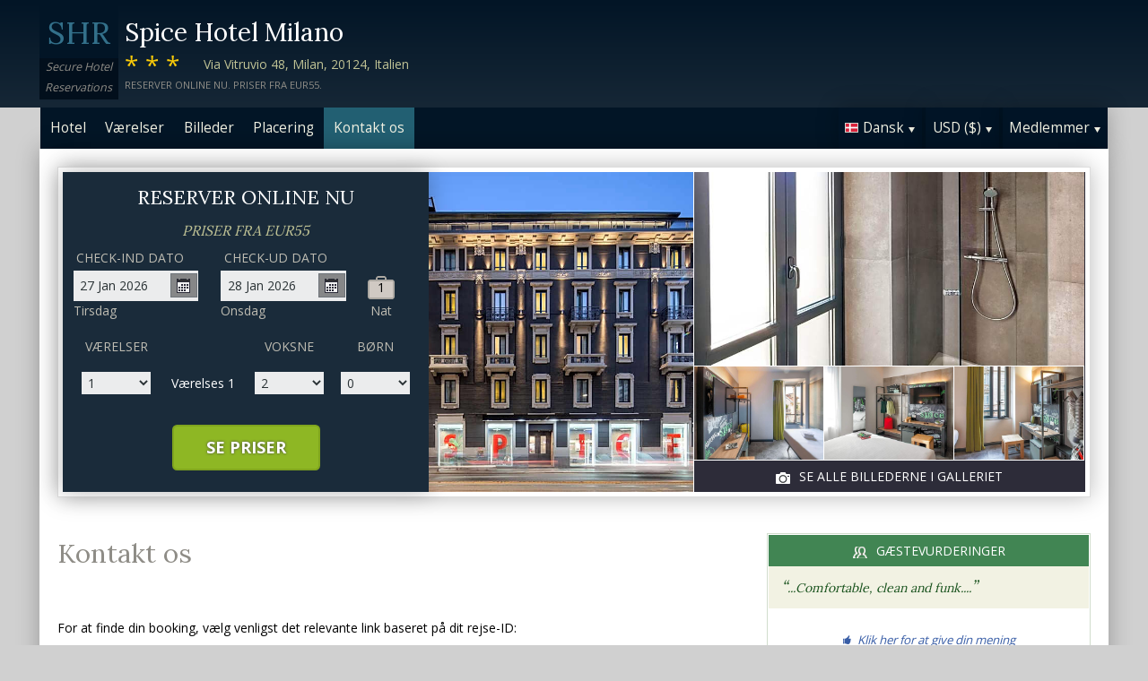

--- FILE ---
content_type: text/html;charset=UTF-8
request_url: http://www.spicehotel-milano.com/contact_da.htm
body_size: 15937
content:
<!DOCTYPE html>
<html lang="da">
    <head>
        <meta charset="UTF-8">
        <meta name="viewport" content="width=device-width, initial-scale=1, maximum-scale=1, maximum-scale=1">
        <meta name="description" content="For hjælp med din reservation på Spice Hotel Milano du er altid velkommen til at kontakte os via en af nedenstående muligheder. Book sikkert på dette websted.">
        
        <meta property="og:url" content="http://www.spicehotel-milano.com/contact_da.htm">
<meta property="og:type" content="website">
<meta property="og:title" content="Spice Hotel Milano, Italien. Priser fra EUR55">
<meta property="og:image" content="https://images.travel-cdn.com/image/upload/s--GsoLxbnl--/c_limit,e_improve,fl_lossy.immutable_cache,h_940,q_auto:good,w_940/v1755798413/b71ebf984ecc842c4cc21e238f74ca5efddc93d8?_a=BACAEuEv&atc=bc5da95f">
<meta property="og:description" content="Spice Hotel Milano er et 3-stjernede hotel bekvemt placeret i Milan. Roomservice kan arrangeres for g&aelig;ster, som overnatter p&aring; hotellet. Vores hj&aelig;lpsomme, d&oslash;gn&aring;bne reception st&aring;r klar til at hj&aelig;lpe dig med alle sp&oslash;rgsm&aring;l. Book sikkert på dette websted.">
        <link rel="alternate" hreflang="en" href="http://www.spicehotel-milano.com/contact.htm">
<link rel="alternate" hreflang="fr" href="http://www.spicehotel-milano.com/contact_fr.htm">
<link rel="alternate" hreflang="de" href="http://www.spicehotel-milano.com/contact_de.htm">
<link rel="alternate" hreflang="es" href="http://www.spicehotel-milano.com/contact_es.htm">
<link rel="alternate" hreflang="nl" href="http://www.spicehotel-milano.com/contact_nl.htm">
<link rel="alternate" hreflang="it" href="http://www.spicehotel-milano.com/contact_it.htm">
<link rel="alternate" hreflang="ru" href="http://www.spicehotel-milano.com/contact_ru.htm">
<link rel="alternate" hreflang="pt" href="http://www.spicehotel-milano.com/contact_pt.htm">
<link rel="alternate" hreflang="no" href="http://www.spicehotel-milano.com/contact_no.htm">
<link rel="alternate" hreflang="sv" href="http://www.spicehotel-milano.com/contact_sv.htm">
<link rel="alternate" hreflang="fi" href="http://www.spicehotel-milano.com/contact_fi.htm">
<link rel="alternate" hreflang="da" href="http://www.spicehotel-milano.com/contact_da.htm">
<link rel="alternate" hreflang="zh" href="http://www.spicehotel-milano.com/contact_zh.htm">
<link rel="alternate" hreflang="ja" href="http://www.spicehotel-milano.com/contact_ja.htm">
<link rel="alternate" hreflang="cs" href="http://www.spicehotel-milano.com/contact_cs.htm">

        <link rel="canonical" href="http://www.spicehotel-milano.com/contact_da.htm">
        <title>Spice Hotel Milano, Italien. Kontakt os</title>

        <meta name="theme-color" content="#ffffff">

        <link rel="apple-touch-icon" sizes="180x180" href="/apple-touch-icon.png">
        <link rel="icon" type="image/png" sizes="32x32" href="/favicon-32x32.png">
        <link rel="icon" type="image/png" sizes="16x16" href="/favicon-16x16.png">

        <!-- Google Tag Manager -->
        <script>
        var dataLayer = [];
        </script>
        <script>(function(w,d,s,l,i){w[l]=w[l]||[];w[l].push({'gtm.start':
            new Date().getTime(),event:'gtm.js'});var f=d.getElementsByTagName(s)[0],
            j=d.createElement(s),dl=l!='dataLayer'?'&l='+l:'';j.async=true;j.src=
                'https://www.googletagmanager.com/gtm.js?id='+i+dl;f.parentNode.insertBefore(j,f);
        })(window,document,'script','dataLayer','GTM-M7XFLMR');</script>
        <!-- End Google Tag Manager -->

        <script src="https://code.iconify.design/iconify-icon/1.0.2/iconify-icon.min.js"></script>

        <link href='https://fonts.googleapis.com/css?family=Open+Sans:400,700&amp;subset=latin,cyrillic' rel='stylesheet' type='text/css'>
        <link href='https://fonts.googleapis.com/css?family=Lora:400,700&mp;subset=latin,cyrillic' rel='stylesheet' type='text/css'>

        <link href="/assets/css/fontawesome/css/fontawesome.min.css" rel="stylesheet">
        <link href="/assets/css/fontawesome/css/solid.min.css" rel="stylesheet">
        <link href="/assets/css/fontawesome/css/brands.min.css" rel="stylesheet">

        <link rel="stylesheet" href="https://cdnjs.cloudflare.com/ajax/libs/font-awesome/6.0.0/css/all.min.css">
        <link rel="stylesheet" href="https://www.h-rez.com/xml/config/boxicons/css/boxicons.min.css">
        <link rel="stylesheet" href="https://cdn-uicons.flaticon.com/uicons-solid-rounded/css/uicons-solid-rounded.css">
        <link rel='stylesheet' href='https://cdn-uicons.flaticon.com/2.6.0/uicons-regular-rounded/css/uicons-regular-rounded.css'>

        <link rel="stylesheet" type="text/css" href="/assets/css/royalslider/royalslider.css">
<link rel="stylesheet" type="text/css" href="/assets/css/royalslider/default/rs-default.css">
<link rel="stylesheet" type="text/css" href="/assets/css/custom-theme/jquery-ui-1.10.4.custom.min.css">
<link rel="stylesheet" type="text/css" href="/assets/css/core-1769184638631.css">


        
    </head>
    <body>
        
        

        <!-- Google Tag Manager (noscript) -->
        <noscript><iframe src="https://www.googletagmanager.com/ns.html?id=GTM-M7XFLMR"
            height="0" width="0" style="display:none;visibility:hidden"></iframe></noscript>
        <!-- End Google Tag Manager (noscript) -->

        <header>
            <div class="inner">
                <div class="logo">
                    <div class="line-1">SHR</div>
<div class="line-2">Secure Hotel</div>
<div class="line-3">Reservations</div>
                </div>

                <div class="name-rating-container">
                    <h1 class="hotel-name">Spice Hotel Milano</h1>
                    <span class="ratings">***</span> <div class="address-container"><span class="address">Via Vitruvio 48, Milan, 20124, Italien</span></div>
                    <div class="strap">Reserver online nu. Priser fra EUR55.</div>
                </div>
            </div>
        </header>

        <nav>
    <div class="inner">
        <ul>
            <li class="index tab-inactive"><a href="/index_da.htm">Hotel</a></li><li class="rooms tab-inactive"><a href="/rooms_da.htm">Værelser</a></li><li class="album view-photo-album"><span class="view-photo-album">Billeder</span></li><li class="location tab-inactive"><a href="/location_da.htm">Placering</a></li><li class="contact tab-active"><a class="nav-contact-us contact_us" href="/contact_da.htm">Kontakt os</a></li>
        </ul>

        <div class="menu-container">
            <ul class="menu locale">
	<li class="active"><span class="flag flag-da" data-language="da"></span><span class="language">Dansk</span><span class="arrow down"></span></li>
	<ul class="options">
		<li data-locale="en_US" data-language="English"><span class="flag flag-en"></span><span class="language">English</span></li>
		<li data-locale="fr_FR" data-language="Français"><span class="flag flag-fr"></span><span class="language">Français</span></li>
		<li data-locale="de_DE" data-language="Deutsch"><span class="flag flag-de"></span><span class="language">Deutsch</span></li>
		<li data-locale="es_ES" data-language="Español"><span class="flag flag-es"></span><span class="language">Español</span></li>
		<li data-locale="it_IT" data-language="Italiano"><span class="flag flag-it"></span><span class="language">Italiano</span></li>
		<li data-locale="nl_NL" data-language="Nederlands"><span class="flag flag-nl"></span><span class="language">Nederlands</span></li>
		<li data-locale="ru_RU" data-language="Pyccкий"><span class="flag flag-ru"></span><span class="language">Pyccкий</span></li>
    <li data-locale="cs_CS" data-language="Čeština"><span class="flag flag-cs"></span><span class="language">Čeština</span></li>
		<li data-locale="sv_SE" data-language="Svenska"><span class="flag flag-sv"></span><span class="language">Svenska</span></li>
		<li data-locale="pt_BR" data-language="Português"><span class="flag flag-pt"></span><span class="language">Português</span></li>
		<li data-locale="no_NO" data-language="Norsk"><span class="flag flag-no"></span><span class="language">Norsk</span></li>
		<li data-locale="fi_FI" data-language="Suomi"><span class="flag flag-fi"></span><span class="language">Suomi</span></li>
		<li data-locale="da_DK" data-language="Dansk"><span class="flag flag-da"></span><span class="language">Dansk</span></li>
    <li data-locale="zh_CN" data-language="简体中文"><span class="flag flag-zh"></span><span class="language">简体中文</span></li>
    <li data-locale="ja_JP" data-language="日本語"><span class="flag flag-ja"></span><span class="language">日本語</span></li>
	</ul>
</ul>
            <ul class="menu currency">
	<li class="active"><span class="code">USD</span> <span class="symbol">($)</span><span class="arrow down"></span></li>
  <ul class="options">
    <li data-currency="USD" data-symbol="$">USD <span>($)</span></li><li data-currency="EUR" data-symbol="€">EUR <span>(€)</span></li><li data-currency="GBP" data-symbol="£">GBP <span>(£)</span></li><li data-currency="AED" data-symbol="د.إ">AED <span>(د.إ)</span></li><li data-currency="ARS" data-symbol="$">ARS <span>($)</span></li><li data-currency="AUD" data-symbol="$">AUD <span>($)</span></li><li data-currency="BRL" data-symbol="R$">BRL <span>(R$)</span></li><li data-currency="CAD" data-symbol="$">CAD <span>($)</span></li><li data-currency="CHF" data-symbol="CHF">CHF <span>(CHF)</span></li><li data-currency="CNY" data-symbol="¥">CNY <span>(¥)</span></li><li data-currency="DKK" data-symbol="kr">DKK <span>(kr)</span></li><li data-currency="HKD" data-symbol="HK$">HKD <span>(HK$)</span></li><li data-currency="ILS" data-symbol="₪">ILS <span>(₪)</span></li><li data-currency="INR" data-symbol="₹">INR <span>(₹)</span></li><li data-currency="JPY" data-symbol="¥">JPY <span>(¥)</span></li><li data-currency="KRW" data-symbol="₩">KRW <span>(₩)</span></li><li data-currency="MXN" data-symbol="Mex$">MXN <span>(Mex$)</span></li><li data-currency="NOK" data-symbol="kr">NOK <span>(kr)</span></li><li data-currency="NZD" data-symbol="NZ$">NZD <span>(NZ$)</span></li><li data-currency="RUB" data-symbol="руб ">RUB <span>(руб )</span></li><li data-currency="SEK" data-symbol="kr">SEK <span>(kr)</span></li><li data-currency="SGD" data-symbol="$">SGD <span>($)</span></li>
	</ul>
</ul>
            <ul class="menu members">
                <li class="active"><span class="text">Medlemmer</span><span class="arrow down"></span></a></li>
                <ul class="options">
                    <li class="action" data-source="nav_members_login" data-action="login">Log på</li>
                </ul>
            </ul>
        </div>
    </div>
</nav>

        <main>
            <script type="text/javascript">
var com = com || {};
com.shr = com.shr || {};

com.shr.settings = {"language":"da","locale":"da_DK","hotel_id":"8018804","gar_hotel_id":"06f90667-2de7-5266-8423-8136a2b52226","hotel_name":"Spice Hotel Milano","search_params":{"check_in":"20260127","check_out":"20260128","room_group":[{"adults":"2","children":false}]},"i18n":{"i18n_NIGHTS":"n\u00e6tter","i18n_NIGHT":"nat","i18n_ADULTS":"Voksne","i18n_CHILDREN":"B\u00f8rn","i18n_MONDAY":"Mandag","i18n_TUESDAY":"Tirsdag","i18n_WEDNESDAY":"Onsdag","i18n_THURSDAY":"Torsdag","i18n_FRIDAY":"Fredag","i18n_SATURDAY":"L\u00f8rdag","i18n_SUNDAY":"S\u00f8ndag","i18n_PLEASE_PROVIDE_AGES":"Angiv alder for hvert barn i hvert v\u00e6relse. Det er b\u00f8rnenes alder p\u00e5 rejsetidpunktet, der er g\u00e6ldende.","i18n_PLEASE_WAIT":"Venligst vent...","i18n_PLEASE_PROVIDE_CHECK_IN_DATE":"Angiv en indtjekningsdato","i18n_PLEASE_PROVIDE_NAME":"== Please provide your name==","i18n_PLEASE_PROVIDE_PHONE":"Indtast et gyldigt telefonnummer","i18n_PLEASE_PROVIDE_YOUR_EMAIL":"Indtast din e-mailadresse","i18n_PLEASE_PROVIDE_YOUR_COUNTRY":"V\u00e6lg dit land","i18n_THANK_YOU_SHORT":"Tusind tak for din feedback!","i18n_YOUR_MESSAGE_HAS":"Din besked er blevet sendt","i18n_MEMBERS":"Medlemmer","i18n_FIRST_NAME":"Fornavn","i18n_LAST_NAME":"Efternavn","i18n_LOGIN":"Log p\u00e5","i18n_LOGOUT":"Log ud","i18n_REGISTER":"Registrer dig","i18n_EMAIL_ADDRESS":"E-mail-adresse","i18n_PASSWORD":"Adgangskode","i18n_TO_CONTINUE_PLEASE_CHECK":"For at forts\u00e6tte, bedes du kontrollere f\u00f8lgende","i18n_DATA_MISSING":"Data mangler","i18n_PLEASE_FILL":"Udfyld venligst formularen","i18n_ALREADY_REGISTERED":"Allerede registreret","i18n_PLEASE_CHECK_DETAILS":"Tjek venligst dine oplysninger. Glemt dit kodeord?","i18n_RESET_PASSWORD":"Nulstille adgangskode","i18n_YOUR_PASSWORD_HAS_BEEN_RESET":"Dit kodeord er nulstillet","i18n_PLEASE_VERIFY_YOUR_ACCOUNT":"Bekr\u00e6ft venligst din konto ved at klikke p\u00e5 linket i din bekr\u00e6ftelses-email","i18n_LOST_PASSWORD":"Glemt adgangskode?","i18n_TO_COMPLETE_RESET_PROCESS":"For at afslutte processen med nulstilling af adgangskode, skal du kontrollere din indbakke for en email, vi sendte. Den indeholder et link, som du skal klikke for at nulstille dit kodeord.","i18n_PLEASE_REGISTER_SAVING":"Tilmeld dig for at f\u00e5 adgang til s\u00e6rlige nedsatte priser og spar op til ==PC_SAVING==% p\u00e5 denne reservation","i18n_PLEASE_REGISTER":"Tilmeld dig for at f\u00e5 adgang til s\u00e6rlige nedsatte priser","i18n_PLEASE_PROVIDE_ACTION":"Udfyld alle obligatoriske felter (*)","i18n_PLEASE_ENTER_YOUR_ITINERARY":"==Please enter your itinerary number and email address, or your last name and credit card number==","i18n_THANKS":"Tak!","i18n_SUBMIT":"Send","i18n_PLEASE_PROVIDE_EMAIL":"==Please provide the email address of your friend=="},"city":"Milan","link_prefix":null,"location":{"latitude":45.4822,"longitude":9.20702},"openweathermap":{"api_key":"3966a54a827a238db23122c888e741bd","units":"F"},"geoip":{"country_name":"United States","city":"Columbus","country_code":"US","continent_code":"NA","latitude":39.9625,"longitude":-83.0061},"eu_visitor":false,"redirect_index_search":false,"nt_hotel_id":"lp2a861","currency_code":"USD"}
</script>

<script>
  dataLayer.push({"page":"\/contact.htm"});
</script>

<div class="content">
  <div class="hero-container" >
  <div class="hero-montage">
  <img src="https://images.getaroom-cdn.com/image/upload/s--GsoLxbnl--/c_limit,e_improve,fl_lossy.immutable_cache,h_940,q_auto:good,w_940/v1755798413/b71ebf984ecc842c4cc21e238f74ca5efddc93d8?_a=BACAEuEv&atc=bc5da95f" class="no-show">
	<div class="image main image-1" data-image="https://images.getaroom-cdn.com/image/upload/s--GsoLxbnl--/c_limit,e_improve,fl_lossy.immutable_cache,h_940,q_auto:good,w_940/v1755798413/b71ebf984ecc842c4cc21e238f74ca5efddc93d8?_a=BACAEuEv&atc=bc5da95f"></div>

	<div class="minor">
		<div class="image medium image-2" data-image="https://images.getaroom-cdn.com/image/upload/s--Ws5AtDau--/c_limit,e_improve,fl_lossy.immutable_cache,h_940,q_auto:good,w_940/v1749267891/419a059f897bff0a9953ddf313a81cae0153647b?_a=BACAEuEv&atc=bc5da95f"></div>
		<div>
			<div class="image small image-3" style="background-image: url(https://images.getaroom-cdn.com/image/upload/s--TVQM2B_P--/c_limit,e_improve,fl_lossy.immutable_cache,h_940,q_auto:good,w_940/v1749267885/e7a679757fbcf95e1c5302c916ccd857b2cbe1e8?_a=BACAEuEv&atc=bc5da95f)"></div>
			<div class="image small image-4" style="background-image: url(https://images.getaroom-cdn.com/image/upload/s--ITNXBo7r--/c_limit,e_improve,fl_lossy.immutable_cache,h_940,q_auto:good,w_940/v1749267882/2230e33afbf829b361c904177595ea3281b94a44?_a=BACAEuEv&atc=bc5da95f)"></div>
			<div class="image small image-5" style="background-image: url(https://images.getaroom-cdn.com/image/upload/s--tAJQGOgL--/c_limit,e_improve,fl_lossy.immutable_cache,h_940,q_auto:good,w_940/v1749267885/5c39a1ab852fbb25451f81975dd1b834429a018d?_a=BACAEuEv&atc=bc5da95f)"></div>
		</div>
		<div class="view-photo-album"><span class="icon"></span>Se alle billederne i galleriet</div>
	</div>
</div>
  <div class="search-form">
  <h2 class="header non_en">Reserver online nu<br><span class="non_en_rate">Priser fra <span class="rate">EUR55</span></span></h2>

	<div class="stay-dates">
		<!-- Check in date -->
		<div class="date check-in">
			<label for="check-in" class="da">Check-ind dato</label>
			<div class="container">
				<input id="check-in" readonly="true" type="text" placeholder="MM/DD/YYYY"><span class="icon"></span>
			</div>
			<div class="weekday"></div>
		</div>

		<!-- Check out date -->
		<div class="date check-out">
			<label for="check-out" class="da">Check-ud dato</label>
			<div class="container">
				<input id="check-out" readonly="true" type="text" placeholder="MM/DD/YYYY"><span class="icon"></span>
			</div>
			<div class="weekday"></div>
		</div>

		<!-- Nights -->
		<div class="nights">
		<div class="night-count"></div>
    <span class="nights-word">nætter</span>
		</div>
	</div>

  <!-- Rooms and guests summary -->
  <div class="rooms-and-guests-summary">
    1 Værelses Med 2 Voksne    <span class="change-link">Ny søgning</span>
  </div>
	<!-- Rooms and guests -->
	<div class="rooms-and-guests">
		<div class="row labels">
			<div class="cell"><label for="rooms">Værelser</label>
			</div><div class="cell">

			</div><div class="cell">
				<label for="room-==ROOM_NUMBER==-adults">Voksne</label>
			</div><div class="cell">
				<label for="room-==ROOM_NUMBER==-children">Børn</label>
			</div>
		</div>
	</div>

	<div class="button-container">
		<span class="button check-rates">Se priser</span>
	</div>
</div>

<!-- Room templates -->
<div class="template row room-1">
	<div class="cell">

		<select id="rooms" class="rooms">
			<option>1</option>
			<option>2</option>
			<option>3</option>
			<option>4</option>
			<option>5</option>
			<option>6</option>
			<option>7</option>
			<option>8</option>
			<option value="9">9+</option>
		</select>

	</div><div class="cell">
		Værelses <span class="room-number"></span>
	</div><div class="cell">

		<select class="adults">
			<option>1</option>
			<option selected>2</option>
			<option>3</option>
			<option>4</option>
		</select>
	</div><div class="cell">

		<select class="children">
			<option>0</option>
			<option>1</option>
			<option>2</option>
			<option>3</option>
		</select>
	</div>

	<div class="row child-ages">
		<div class="cell span-2">
			<label>Alder ved indtjekning</label>
		</div><div class="cell span-2">

				<select class="child-age" data-child="1">
					<option>-?-</option>
					<option value="0">&lt;1</option>
					<option>1</option>
					<option>2</option>
					<option>3</option>
					<option>4</option>
					<option>5</option>
					<option>6</option>
					<option>7</option>
					<option>8</option>
					<option>9</option>
					<option>10</option>
					<option>11</option>
					<option>12</option>
					<option>13</option>
					<option>14</option>
					<option>15</option>
					<option>16</option>
					<option>17</option>
				</select>

				<select class="child-age" data-child="2">
					<option>-?-</option>
					<option value="0">&lt;1</option>
					<option>1</option>
					<option>2</option>
					<option>3</option>
					<option>4</option>
					<option>5</option>
					<option>6</option>
					<option>7</option>
					<option>8</option>
					<option>9</option>
					<option>10</option>
					<option>11</option>
					<option>12</option>
					<option>13</option>
					<option>14</option>
					<option>15</option>
					<option>16</option>
					<option>17</option>
				</select>

				<select class="child-age" data-child="3">
					<option>-?-</option>
					<option value="0">&lt;1</option>
					<option>1</option>
					<option>2</option>
					<option>3</option>
					<option>4</option>
					<option>5</option>
					<option>6</option>
					<option>7</option>
					<option>8</option>
					<option>9</option>
					<option>10</option>
					<option>11</option>
					<option>12</option>
					<option>13</option>
					<option>14</option>
					<option>15</option>
					<option>16</option>
					<option>17</option>
				</select>

		</div>
	</div>
</div>

<div class="template row room">
	<div class="cell">

	</div><div class="cell">
		Værelses <span class="room-number"></span>
	</div><div class="cell">

		<select class="adults">
			<option>1</option>
			<option selected>2</option>
			<option>3</option>
			<option>4</option>
		</select>
	</div><div class="cell">

		<select class="children">
			<option>0</option>
			<option>1</option>
			<option>2</option>
			<option>3</option>
		</select>
	</div>

	<div class="row child-ages">
		<div class="cell span-2">
			<label>Alder ved indtjekning</label>
		</div><div class="cell span-2">

				<select class="child-age" data-child="1">
					<option>-?-</option>
					<option value="0">&lt;1</option>
					<option>1</option>
					<option>2</option>
					<option>3</option>
					<option>4</option>
					<option>5</option>
					<option>6</option>
					<option>7</option>
					<option>8</option>
					<option>9</option>
					<option>10</option>
					<option>11</option>
					<option>12</option>
					<option>13</option>
					<option>14</option>
					<option>15</option>
					<option>16</option>
					<option>17</option>
				</select>

				<select class="child-age" data-child="2">
					<option>-?-</option>
					<option value="0">&lt;1</option>
					<option>1</option>
					<option>2</option>
					<option>3</option>
					<option>4</option>
					<option>5</option>
					<option>6</option>
					<option>7</option>
					<option>8</option>
					<option>9</option>
					<option>10</option>
					<option>11</option>
					<option>12</option>
					<option>13</option>
					<option>14</option>
					<option>15</option>
					<option>16</option>
					<option>17</option>
				</select>

				<select class="child-age" data-child="3">
					<option>-?-</option>
					<option value="0">&lt;1</option>
					<option>1</option>
					<option>2</option>
					<option>3</option>
					<option>4</option>
					<option>5</option>
					<option>6</option>
					<option>7</option>
					<option>8</option>
					<option>9</option>
					<option>10</option>
					<option>11</option>
					<option>12</option>
					<option>13</option>
					<option>14</option>
					<option>15</option>
					<option>16</option>
					<option>17</option>
				</select>

		</div>
	</div>
</div>
  
</div>

  <div class="breadcrumbs-and-social">
    <span class="breadcrumbs">&nbsp;</span>
    <div class="social"></div>
  </div>

  <div class="col content">
    <section>

      <div class="contact-us">
        <h2 class="heading">Kontakt os</h2>
        <div class="booking-lookup">

    <div>For at finde din booking, vælg venligst det relevante link baseret på dit rejse-ID:<br><br> Hvis dit rejse-ID starter med bogstavet ‘R’, klik her:<br><span style='font-size: 20px; margin-right: 5px;'>&#127760;</span><a href="https://www.travelweb.com/trips/gar/lookup" target="_blank">https://www.travelweb.com/trips/gar/lookup</a></div>

    <div style="margin: 20px 0; border-top: solid 1px orange"></div>

    <div>Hvis dit bookingnummer starter med tallet "1" og består af 8 cifre, klik her.:<br><span style='font-size: 20px; margin-right: 5px;'>&#127760;</span><a href="https://viprates.hotel-rez.com/manage-bookings" target="_blank">https://viprates.hotel-rez.com/manage-bookings</a></div>

    <div><span style="text-transform: lowercase; margin: 15px 0;">ELLER</span></div>

    <div><span style='font-size: 20px; margin-right: 5px;'>&#127760;</span><a href="https://book.hotel-rez.com/manage-bookings" target="_blank">https://book.hotel-rez.com/manage-bookings</a></div>

    <div style="margin: 20px 0; border-top: solid 1px orange"></div>

    <div>Hvis dit bekræftelsesnummer ikke starter med "R" eller indeholder mere end 8 cifre, klik her:<br><span style='font-size: 20px; margin-right: 5px;'>&#127760;</span><a href="https://www.travelweb.com/trips/ppn/2050/lookup" target="_blank">https://www.travelweb.com/trips/ppn/2050/lookup</a></div>

    <div style="margin: 20px 0; border-top: solid 1px orange"></div>
</div>

        <div class="group-booking">
          <span style='font-size: 20px; margin-right: 5px;'>&#128106;</span><a class="group-booking-modal-trigger" style="font-weight: bold;" href="#">Gruppe bookinger >></a>
        </div>

        <div style="margin: 20px 0; border-top: solid 1px orange"></div>

        <a class="bug-form-link" href="#"><span class="icon warning"></span>Rapportere en fejl på siden</a>
        <div class="bug-form-message">Udfyld venligst formularen for at give os besked om eventuelle fejl, som du har lagt mærke til eller oplevet på denne hjemmeside.</div>

        

      </div>

    </section>
  </div>

  <div class="col side">
    <div class="container">
      
      <section class="reviews-and-ratings">
  <div class="heading"><span class="icon"></span>Gæstevurderinger</div>
  <div class="top-review">
  <div class="review"><span class="quote">“</span>...Comfortable, clean and funk....<span class="quote">”</span></div>
  
</div>
  
  <div class="write-review"><span class="icon"></span>Klik her for at give din mening</div>
</section>
    </div>
  </div>
</div>

            <div id="cookie-control-trigger" class="hidden">Cookies</div>
            <div id="cookie-control" class="hidden">
                <span class="close">X</span>
                <section>
                    <h1>This site uses cookies.</h1>
                    <p>Some of these cookies are essential, while others help us to improve your experience by providing insights into how the site is being used.  For more detailed information on the cookies we use, please check our <a href="==PPLink==" target=_blank>Privacy Policy</a>.</p>
                </section>

                <section>
                    <h2>Essential Cookies</h2>
                    <p>Essential cookies enable core functionality. The website cannot function properly without these cookies, and can only be disabled by changing your browser preferences.</p>
                </section>

                <section>
                    <h2>Analytical Cookies</h2>
                    <p>Analytical cookies help us to improve our website by collecting and reporting information on its usage.</p>
                    <div class="switch"><span>Accept</span> <input type="checkbox" name="analytical"></div>
                </section>

                <section>
                    <h2>Social Sharing Cookies</h2>
                    <p>We use some social sharing plugins, to allow you to share certain pages of our website on social media. These plugins place cookies so that you can correctly view how many times a page has been shared.</p>
                    <div class="switch"><span>Accept</span> <input type="checkbox" name="social"></div>
                </section>

                <div class="button-container">
                    <span class="button done">==Done==</span>
                </div>
            </div>

            <div id="cookie-control-master" class="hidden">
                <section>
                    <h1>Your choice regarding cookies on this site</h1>
                    <p>We use cookies to optimise site functionality and give you the best possible experience</p>
                </section>
                <section class="buttons">
                    <span class="button accept">Accept</span><a href="" class="prefs">Cookie preferences</a>
                </section>
            </div>

        </main>

        <footer>
            <div class="nearby-hotel-links"><a href="http://www.menninihotelmilan.com/index_da.htm" target="_blank">Hotel Mennini</a><a href="http://bb-hotel-milano-aosta.h-rez.com/index_da.htm" target="_blank">B&B Hotel Milano Aosta</a><a href="http://starhotels-echo-milan.h-rez.com/index_da.htm" target="_blank">Starhotels Echo</a><a href="http://hotel-bolzano-milan.h-rez.com/index_da.htm" target="_blank">Hotel Bolzano</a><br><a href="http://www.h-rez.com/sitemap_it.html#Milan" target="_blank">Flere hoteller i Milan</a></div>
            <div class="nav-and-flag">
                <ul class="main-links">
    <li><a class="group-booking-modal-trigger" href="#">Gruppe bookinger</a></li>
    <li><a class="privacy-modal-trigger" href="#">Politik om beskyttelse af personlige oplysninger</a></li>
    <li><a class="cookie-modal-trigger" href="#">Cookie Policy</a></li>
    <li><a class="cookie-control-trigger" href="#">Cookieindstillinger</a></li>
</ul>
                <ul class="lang-nav">
    <li><a href="/contact.htm"><span class="flag flag-en"></span></a></li>
    <li><a href="/contact_fr.htm"><span class="flag flag-fr"></span></a></li>
    <li><a href="/contact_de.htm"><span class="flag flag-de"></span></a></li>
    <li><a href="/contact_es.htm"><span class="flag flag-es"></span></a></li>
    <li><a href="/contact_nl.htm"><span class="flag flag-nl"></span></a></li>
    <li><a href="/contact_it.htm"><span class="flag flag-it"></span></a></li>
    <li><a href="/contact_ru.htm"><span class="flag flag-ru"></span></a></li>
    <li><a href="/contact_cs.htm"><span class="flag flag-cs"></span></a></li>
    <li><a href="/contact_pt.htm"><span class="flag flag-pt"></span></a></li>
    <li><a href="/contact_no.htm"><span class="flag flag-no"></span></a></li>
    <li><a href="/contact_sv.htm"><span class="flag flag-sv"></span></a></li>
    <li><a href="/contact_fi.htm"><span class="flag flag-fi"></span></a></li>
    <li><a href="/contact_da.htm"><span class="flag flag-da"></span></a></li>
    <li><a href="/contact_zh.htm"><span class="flag flag-zh"></span></a></li>
    <li><a href="/contact_ja.htm"><span class="flag flag-ja"></span></a></li>
</ul>
            </div>
            <div class="copyright">
                &copy; 2026 <a href="http://www.securehotelsreservations.com" target="_blank"></a> Alle rettigheder forbeholdes
            </div>
        </footer>

        <a href="/coolstuff.html" rel="nofollow" style="display: none" aria-hidden="true">Cool stuff</a>

        <!-- Photo album modal -->
<div class="modal photo-album">
  <div class="container">
    <div class="royalSlider rsDefault">
      <img class="rsImg" data-src="https://images.getaroom-cdn.com/image/upload/s--GsoLxbnl--/c_limit,e_improve,fl_lossy.immutable_cache,h_940,q_auto:good,w_940/v1755798413/b71ebf984ecc842c4cc21e238f74ca5efddc93d8?_a=BACAEuEv&atc=bc5da95f" data-rsTmb="https://images.getaroom-cdn.com/image/upload/s--GsoLxbnl--/c_limit,e_improve,fl_lossy.immutable_cache,h_940,q_auto:good,w_940/v1755798413/b71ebf984ecc842c4cc21e238f74ca5efddc93d8?_a=BACAEuEv&atc=bc5da95f" alt=""><img class="rsImg" data-src="https://images.getaroom-cdn.com/image/upload/s--Ws5AtDau--/c_limit,e_improve,fl_lossy.immutable_cache,h_940,q_auto:good,w_940/v1749267891/419a059f897bff0a9953ddf313a81cae0153647b?_a=BACAEuEv&atc=bc5da95f" data-rsTmb="https://images.getaroom-cdn.com/image/upload/s--Ws5AtDau--/c_limit,e_improve,fl_lossy.immutable_cache,h_940,q_auto:good,w_940/v1749267891/419a059f897bff0a9953ddf313a81cae0153647b?_a=BACAEuEv&atc=bc5da95f" alt=""><img class="rsImg" data-src="https://images.getaroom-cdn.com/image/upload/s--TVQM2B_P--/c_limit,e_improve,fl_lossy.immutable_cache,h_940,q_auto:good,w_940/v1749267885/e7a679757fbcf95e1c5302c916ccd857b2cbe1e8?_a=BACAEuEv&atc=bc5da95f" data-rsTmb="https://images.getaroom-cdn.com/image/upload/s--TVQM2B_P--/c_limit,e_improve,fl_lossy.immutable_cache,h_940,q_auto:good,w_940/v1749267885/e7a679757fbcf95e1c5302c916ccd857b2cbe1e8?_a=BACAEuEv&atc=bc5da95f" alt=""><img class="rsImg" data-src="https://images.getaroom-cdn.com/image/upload/s--ITNXBo7r--/c_limit,e_improve,fl_lossy.immutable_cache,h_940,q_auto:good,w_940/v1749267882/2230e33afbf829b361c904177595ea3281b94a44?_a=BACAEuEv&atc=bc5da95f" data-rsTmb="https://images.getaroom-cdn.com/image/upload/s--ITNXBo7r--/c_limit,e_improve,fl_lossy.immutable_cache,h_940,q_auto:good,w_940/v1749267882/2230e33afbf829b361c904177595ea3281b94a44?_a=BACAEuEv&atc=bc5da95f" alt=""><img class="rsImg" data-src="https://images.getaroom-cdn.com/image/upload/s--tAJQGOgL--/c_limit,e_improve,fl_lossy.immutable_cache,h_940,q_auto:good,w_940/v1749267885/5c39a1ab852fbb25451f81975dd1b834429a018d?_a=BACAEuEv&atc=bc5da95f" data-rsTmb="https://images.getaroom-cdn.com/image/upload/s--tAJQGOgL--/c_limit,e_improve,fl_lossy.immutable_cache,h_940,q_auto:good,w_940/v1749267885/5c39a1ab852fbb25451f81975dd1b834429a018d?_a=BACAEuEv&atc=bc5da95f" alt=""><img class="rsImg" data-src="https://images.getaroom-cdn.com/image/upload/s--Us9ecKp8--/c_limit,e_improve,fl_lossy.immutable_cache,h_940,q_auto:good,w_940/v1749267893/2d27636e5238068ffd91603923bd2b90bad769cc?_a=BACAEuEv&atc=bc5da95f" data-rsTmb="https://images.getaroom-cdn.com/image/upload/s--Us9ecKp8--/c_limit,e_improve,fl_lossy.immutable_cache,h_940,q_auto:good,w_940/v1749267893/2d27636e5238068ffd91603923bd2b90bad769cc?_a=BACAEuEv&atc=bc5da95f" alt=""><img class="rsImg" data-src="https://images.getaroom-cdn.com/image/upload/s--0zNziOIG--/c_limit,e_improve,fl_lossy.immutable_cache,h_940,q_auto:good,w_940/v1755798413/f75ddd98757da0260daf35ea98871d9bfb7d940d?_a=BACAEuEv&atc=bc5da95f" data-rsTmb="https://images.getaroom-cdn.com/image/upload/s--0zNziOIG--/c_limit,e_improve,fl_lossy.immutable_cache,h_940,q_auto:good,w_940/v1755798413/f75ddd98757da0260daf35ea98871d9bfb7d940d?_a=BACAEuEv&atc=bc5da95f" alt=""><img class="rsImg" data-src="https://images.getaroom-cdn.com/image/upload/s--2HCXCrbz--/c_limit,e_improve,fl_lossy.immutable_cache,h_940,q_auto:good,w_940/v1755798413/b2e76aba7992c92c15dd2256a16690bee488f678?_a=BACAEuEv&atc=bc5da95f" data-rsTmb="https://images.getaroom-cdn.com/image/upload/s--2HCXCrbz--/c_limit,e_improve,fl_lossy.immutable_cache,h_940,q_auto:good,w_940/v1755798413/b2e76aba7992c92c15dd2256a16690bee488f678?_a=BACAEuEv&atc=bc5da95f" alt=""><img class="rsImg" data-src="https://images.getaroom-cdn.com/image/upload/s--DfByNK-Z--/c_limit,e_improve,fl_lossy.immutable_cache,h_940,q_auto:good,w_940/v1749267888/170ab9b50b4c7cfd6c4fefe00c79add53b65581a?_a=BACAEuEv&atc=bc5da95f" data-rsTmb="https://images.getaroom-cdn.com/image/upload/s--DfByNK-Z--/c_limit,e_improve,fl_lossy.immutable_cache,h_940,q_auto:good,w_940/v1749267888/170ab9b50b4c7cfd6c4fefe00c79add53b65581a?_a=BACAEuEv&atc=bc5da95f" alt=""><img class="rsImg" data-src="https://images.getaroom-cdn.com/image/upload/s--pdlEjHIk--/c_limit,e_improve,fl_lossy.immutable_cache,h_940,q_auto:good,w_940/v1749267899/7685a9ea922f3f2de080ee55260ee1b698c96714?_a=BACAEuEv&atc=bc5da95f" data-rsTmb="https://images.getaroom-cdn.com/image/upload/s--pdlEjHIk--/c_limit,e_improve,fl_lossy.immutable_cache,h_940,q_auto:good,w_940/v1749267899/7685a9ea922f3f2de080ee55260ee1b698c96714?_a=BACAEuEv&atc=bc5da95f" alt=""><img class="rsImg" data-src="https://images.getaroom-cdn.com/image/upload/s--0Lni4Bpn--/c_limit,e_improve,fl_lossy.immutable_cache,h_940,q_auto:good,w_940/v1749267894/c45a61d4c790cad2446462b77b047f52326b29ee?_a=BACAEuEv&atc=bc5da95f" data-rsTmb="https://images.getaroom-cdn.com/image/upload/s--0Lni4Bpn--/c_limit,e_improve,fl_lossy.immutable_cache,h_940,q_auto:good,w_940/v1749267894/c45a61d4c790cad2446462b77b047f52326b29ee?_a=BACAEuEv&atc=bc5da95f" alt=""><img class="rsImg" data-src="https://images.getaroom-cdn.com/image/upload/s--r-8RHmzq--/c_limit,e_improve,fl_lossy.immutable_cache,h_940,q_auto:good,w_940/v1755798413/53c5338c238b67f02d593b8998443a271e4d7ba9?_a=BACAEuEv&atc=bc5da95f" data-rsTmb="https://images.getaroom-cdn.com/image/upload/s--r-8RHmzq--/c_limit,e_improve,fl_lossy.immutable_cache,h_940,q_auto:good,w_940/v1755798413/53c5338c238b67f02d593b8998443a271e4d7ba9?_a=BACAEuEv&atc=bc5da95f" alt=""><img class="rsImg" data-src="https://images.getaroom-cdn.com/image/upload/s--XVnfLGI7--/c_limit,e_improve,fl_lossy.immutable_cache,h_940,q_auto:good,w_940/v1755798413/8e13134774e88bc5677a105ac85b25f6b2d987db?_a=BACAEuEv&atc=bc5da95f" data-rsTmb="https://images.getaroom-cdn.com/image/upload/s--XVnfLGI7--/c_limit,e_improve,fl_lossy.immutable_cache,h_940,q_auto:good,w_940/v1755798413/8e13134774e88bc5677a105ac85b25f6b2d987db?_a=BACAEuEv&atc=bc5da95f" alt=""><img class="rsImg" data-src="https://images.getaroom-cdn.com/image/upload/s--ifB3EBna--/c_limit,e_improve,fl_lossy.immutable_cache,h_940,q_auto:good,w_940/v1749267897/ab969a9cd898861347707321446982ddf4c1d723?_a=BACAEuEv&atc=bc5da95f" data-rsTmb="https://images.getaroom-cdn.com/image/upload/s--ifB3EBna--/c_limit,e_improve,fl_lossy.immutable_cache,h_940,q_auto:good,w_940/v1749267897/ab969a9cd898861347707321446982ddf4c1d723?_a=BACAEuEv&atc=bc5da95f" alt=""><img class="rsImg" data-src="https://images.getaroom-cdn.com/image/upload/s--RqefpTQK--/c_limit,e_improve,fl_lossy.immutable_cache,h_940,q_auto:good,w_940/v1755798413/9ec1b3820d214ff4ed0ba47c6bd874fd68be3819?_a=BACAEuEv&atc=bc5da95f" data-rsTmb="https://images.getaroom-cdn.com/image/upload/s--RqefpTQK--/c_limit,e_improve,fl_lossy.immutable_cache,h_940,q_auto:good,w_940/v1755798413/9ec1b3820d214ff4ed0ba47c6bd874fd68be3819?_a=BACAEuEv&atc=bc5da95f" alt=""><img class="rsImg" data-src="https://images.getaroom-cdn.com/image/upload/s--01ksgKP3--/c_limit,e_improve,fl_lossy.immutable_cache,h_940,q_auto:good,w_940/v1749267888/f8c95199072ca6d6254abeee6081f31f5b05f923?_a=BACAEuEv&atc=bc5da95f" data-rsTmb="https://images.getaroom-cdn.com/image/upload/s--01ksgKP3--/c_limit,e_improve,fl_lossy.immutable_cache,h_940,q_auto:good,w_940/v1749267888/f8c95199072ca6d6254abeee6081f31f5b05f923?_a=BACAEuEv&atc=bc5da95f" alt=""><img class="rsImg" data-src="https://images.getaroom-cdn.com/image/upload/s--YeCKP7xx--/c_limit,e_improve,fl_lossy.immutable_cache,h_940,q_auto:good,w_940/v1755798413/b265ae03479d33203d60d1de29311a1176e3d34a?_a=BACAEuEv&atc=bc5da95f" data-rsTmb="https://images.getaroom-cdn.com/image/upload/s--YeCKP7xx--/c_limit,e_improve,fl_lossy.immutable_cache,h_940,q_auto:good,w_940/v1755798413/b265ae03479d33203d60d1de29311a1176e3d34a?_a=BACAEuEv&atc=bc5da95f" alt=""><img class="rsImg" data-src="https://images.getaroom-cdn.com/image/upload/s--c0IzkvjX--/c_limit,e_improve,fl_lossy.immutable_cache,h_940,q_auto:good,w_940/v1749267905/1b12a910eaad32b14bbf81347301068b0d2f176f?_a=BACAEuEv&atc=bc5da95f" data-rsTmb="https://images.getaroom-cdn.com/image/upload/s--c0IzkvjX--/c_limit,e_improve,fl_lossy.immutable_cache,h_940,q_auto:good,w_940/v1749267905/1b12a910eaad32b14bbf81347301068b0d2f176f?_a=BACAEuEv&atc=bc5da95f" alt=""><img class="rsImg" data-src="https://images.getaroom-cdn.com/image/upload/s--jElx2MB4--/c_limit,e_improve,fl_lossy.immutable_cache,h_940,q_auto:good,w_940/v1749267888/d68230dba47adad90512beaac7525334371f0d1f?_a=BACAEuEv&atc=bc5da95f" data-rsTmb="https://images.getaroom-cdn.com/image/upload/s--jElx2MB4--/c_limit,e_improve,fl_lossy.immutable_cache,h_940,q_auto:good,w_940/v1749267888/d68230dba47adad90512beaac7525334371f0d1f?_a=BACAEuEv&atc=bc5da95f" alt=""><img class="rsImg" data-src="https://images.getaroom-cdn.com/image/upload/s--HP0F4-hF--/c_limit,e_improve,fl_lossy.immutable_cache,h_940,q_auto:good,w_940/v1749267883/d214fd6824fc9ba5295d4d4f3a4283e3a8ae3365?_a=BACAEuEv&atc=bc5da95f" data-rsTmb="https://images.getaroom-cdn.com/image/upload/s--HP0F4-hF--/c_limit,e_improve,fl_lossy.immutable_cache,h_940,q_auto:good,w_940/v1749267883/d214fd6824fc9ba5295d4d4f3a4283e3a8ae3365?_a=BACAEuEv&atc=bc5da95f" alt=""><img class="rsImg" data-src="https://images.getaroom-cdn.com/image/upload/s--dhtZG_pZ--/c_limit,e_improve,fl_lossy.immutable_cache,h_940,q_auto:good,w_940/v1749267893/70674d10af18e546b377b3ef21671377b7278337?_a=BACAEuEv&atc=bc5da95f" data-rsTmb="https://images.getaroom-cdn.com/image/upload/s--dhtZG_pZ--/c_limit,e_improve,fl_lossy.immutable_cache,h_940,q_auto:good,w_940/v1749267893/70674d10af18e546b377b3ef21671377b7278337?_a=BACAEuEv&atc=bc5da95f" alt=""><img class="rsImg" data-src="https://images.getaroom-cdn.com/image/upload/s--lIOCYA7d--/c_limit,e_improve,fl_lossy.immutable_cache,h_940,q_auto:good,w_940/v1749267891/e0a8a3eaa4b889a6bf7d1690f09fdd31660aaf72?_a=BACAEuEv&atc=bc5da95f" data-rsTmb="https://images.getaroom-cdn.com/image/upload/s--lIOCYA7d--/c_limit,e_improve,fl_lossy.immutable_cache,h_940,q_auto:good,w_940/v1749267891/e0a8a3eaa4b889a6bf7d1690f09fdd31660aaf72?_a=BACAEuEv&atc=bc5da95f" alt=""><img class="rsImg" data-src="https://images.getaroom-cdn.com/image/upload/s--QYLEKw0D--/c_limit,e_improve,fl_lossy.immutable_cache,h_940,q_auto:good,w_940/v1749267899/ce734de6820837b932abaf751e1fa1aa323000d6?_a=BACAEuEv&atc=bc5da95f" data-rsTmb="https://images.getaroom-cdn.com/image/upload/s--QYLEKw0D--/c_limit,e_improve,fl_lossy.immutable_cache,h_940,q_auto:good,w_940/v1749267899/ce734de6820837b932abaf751e1fa1aa323000d6?_a=BACAEuEv&atc=bc5da95f" alt=""><img class="rsImg" data-src="https://images.getaroom-cdn.com/image/upload/s--rJ7nzDyg--/c_limit,e_improve,fl_lossy.immutable_cache,h_940,q_auto:good,w_940/v1749267883/0d1fa08fadd4b6636da881825cd5b30b6b0655b1?_a=BACAEuEv&atc=bc5da95f" data-rsTmb="https://images.getaroom-cdn.com/image/upload/s--rJ7nzDyg--/c_limit,e_improve,fl_lossy.immutable_cache,h_940,q_auto:good,w_940/v1749267883/0d1fa08fadd4b6636da881825cd5b30b6b0655b1?_a=BACAEuEv&atc=bc5da95f" alt=""><img class="rsImg" data-src="https://images.getaroom-cdn.com/image/upload/s--t6m8QwRt--/c_limit,e_improve,fl_lossy.immutable_cache,h_940,q_auto:good,w_940/v1749267905/962f5d9437dc5ed086dbc802524f318ca617a00f?_a=BACAEuEv&atc=bc5da95f" data-rsTmb="https://images.getaroom-cdn.com/image/upload/s--t6m8QwRt--/c_limit,e_improve,fl_lossy.immutable_cache,h_940,q_auto:good,w_940/v1749267905/962f5d9437dc5ed086dbc802524f318ca617a00f?_a=BACAEuEv&atc=bc5da95f" alt=""><img class="rsImg" data-src="https://images.getaroom-cdn.com/image/upload/s--RYTK8TWK--/c_limit,e_improve,fl_lossy.immutable_cache,h_940,q_auto:good,w_940/v1749267893/8d78f8b1e52da1017aa6be08abc9453cc1a6f0f3?_a=BACAEuEv&atc=bc5da95f" data-rsTmb="https://images.getaroom-cdn.com/image/upload/s--RYTK8TWK--/c_limit,e_improve,fl_lossy.immutable_cache,h_940,q_auto:good,w_940/v1749267893/8d78f8b1e52da1017aa6be08abc9453cc1a6f0f3?_a=BACAEuEv&atc=bc5da95f" alt=""><img class="rsImg" data-src="https://images.getaroom-cdn.com/image/upload/s--MG2PDA_1--/c_limit,e_improve,fl_lossy.immutable_cache,h_940,q_auto:good,w_940/v1749267890/8d9da9e655199ab5368b1a4554d765fd2fe75066?_a=BACAEuEv&atc=bc5da95f" data-rsTmb="https://images.getaroom-cdn.com/image/upload/s--MG2PDA_1--/c_limit,e_improve,fl_lossy.immutable_cache,h_940,q_auto:good,w_940/v1749267890/8d9da9e655199ab5368b1a4554d765fd2fe75066?_a=BACAEuEv&atc=bc5da95f" alt=""><img class="rsImg" data-src="https://images.getaroom-cdn.com/image/upload/s--gdjFIvQK--/c_limit,e_improve,fl_lossy.immutable_cache,h_940,q_auto:good,w_940/v1755798413/15639a794112984c3925df7a3e21cb2b1304aad4?_a=BACAEuEv&atc=bc5da95f" data-rsTmb="https://images.getaroom-cdn.com/image/upload/s--gdjFIvQK--/c_limit,e_improve,fl_lossy.immutable_cache,h_940,q_auto:good,w_940/v1755798413/15639a794112984c3925df7a3e21cb2b1304aad4?_a=BACAEuEv&atc=bc5da95f" alt=""><img class="rsImg" data-src="https://images.getaroom-cdn.com/image/upload/s--TdGIg1YP--/c_limit,e_improve,fl_lossy.immutable_cache,h_940,q_auto:good,w_940/v1749267902/1942cd3b52e650dd93fea65011a22c30ad719ac3?_a=BACAEuEv&atc=bc5da95f" data-rsTmb="https://images.getaroom-cdn.com/image/upload/s--TdGIg1YP--/c_limit,e_improve,fl_lossy.immutable_cache,h_940,q_auto:good,w_940/v1749267902/1942cd3b52e650dd93fea65011a22c30ad719ac3?_a=BACAEuEv&atc=bc5da95f" alt=""><img class="rsImg" data-src="https://images.getaroom-cdn.com/image/upload/s--izYLV14p--/c_limit,e_improve,fl_lossy.immutable_cache,h_940,q_auto:good,w_940/v1749267888/8a5506e64ff0327cce03d95a3fc483f7a3556731?_a=BACAEuEv&atc=bc5da95f" data-rsTmb="https://images.getaroom-cdn.com/image/upload/s--izYLV14p--/c_limit,e_improve,fl_lossy.immutable_cache,h_940,q_auto:good,w_940/v1749267888/8a5506e64ff0327cce03d95a3fc483f7a3556731?_a=BACAEuEv&atc=bc5da95f" alt=""><img class="rsImg" data-src="https://images.getaroom-cdn.com/image/upload/s--DNHm2w6S--/c_limit,e_improve,fl_lossy.immutable_cache,h_940,q_auto:good,w_940/v1749267893/af579c6830c697b6d5f198363f60a84b136d7de5?_a=BACAEuEv&atc=bc5da95f" data-rsTmb="https://images.getaroom-cdn.com/image/upload/s--DNHm2w6S--/c_limit,e_improve,fl_lossy.immutable_cache,h_940,q_auto:good,w_940/v1749267893/af579c6830c697b6d5f198363f60a84b136d7de5?_a=BACAEuEv&atc=bc5da95f" alt=""><img class="rsImg" data-src="https://images.getaroom-cdn.com/image/upload/s--CgRCfHvX--/c_limit,e_improve,fl_lossy.immutable_cache,h_940,q_auto:good,w_940/v1749267894/d9717bf43cc3294239d89bed4b68d647285db7b2?_a=BACAEuEv&atc=bc5da95f" data-rsTmb="https://images.getaroom-cdn.com/image/upload/s--CgRCfHvX--/c_limit,e_improve,fl_lossy.immutable_cache,h_940,q_auto:good,w_940/v1749267894/d9717bf43cc3294239d89bed4b68d647285db7b2?_a=BACAEuEv&atc=bc5da95f" alt=""><img class="rsImg" data-src="https://images.getaroom-cdn.com/image/upload/s--vtL83fr0--/c_limit,e_improve,fl_lossy.immutable_cache,h_940,q_auto:good,w_940/v1749267905/f6cbe4476448272ed61dc6ecc14dea64a6f125cc?_a=BACAEuEv&atc=bc5da95f" data-rsTmb="https://images.getaroom-cdn.com/image/upload/s--vtL83fr0--/c_limit,e_improve,fl_lossy.immutable_cache,h_940,q_auto:good,w_940/v1749267905/f6cbe4476448272ed61dc6ecc14dea64a6f125cc?_a=BACAEuEv&atc=bc5da95f" alt=""><img class="rsImg" data-src="https://images.getaroom-cdn.com/image/upload/s--qwHFEw6E--/c_limit,e_improve,fl_lossy.immutable_cache,h_940,q_auto:good,w_940/v1755798414/2b59d32b6cb63a4a1365abd6bc5ab3e54b0d851b?_a=BACAEuEv&atc=bc5da95f" data-rsTmb="https://images.getaroom-cdn.com/image/upload/s--qwHFEw6E--/c_limit,e_improve,fl_lossy.immutable_cache,h_940,q_auto:good,w_940/v1755798414/2b59d32b6cb63a4a1365abd6bc5ab3e54b0d851b?_a=BACAEuEv&atc=bc5da95f" alt=""><img class="rsImg" data-src="https://images.getaroom-cdn.com/image/upload/s--NBtLpwdd--/c_limit,e_improve,fl_lossy.immutable_cache,h_940,q_auto:good,w_940/v1749267885/fa2fe59aa51d09a672cf1d3bdbbcd4a9e03d7166?_a=BACAEuEv&atc=bc5da95f" data-rsTmb="https://images.getaroom-cdn.com/image/upload/s--NBtLpwdd--/c_limit,e_improve,fl_lossy.immutable_cache,h_940,q_auto:good,w_940/v1749267885/fa2fe59aa51d09a672cf1d3bdbbcd4a9e03d7166?_a=BACAEuEv&atc=bc5da95f" alt=""><img class="rsImg" data-src="https://images.getaroom-cdn.com/image/upload/s--06L0Q9ps--/c_limit,e_improve,fl_lossy.immutable_cache,h_940,q_auto:good,w_940/v1755798414/7fb8a11cbcb066fde2dcceba938d32ada82ae514?_a=BACAEuEv&atc=bc5da95f" data-rsTmb="https://images.getaroom-cdn.com/image/upload/s--06L0Q9ps--/c_limit,e_improve,fl_lossy.immutable_cache,h_940,q_auto:good,w_940/v1755798414/7fb8a11cbcb066fde2dcceba938d32ada82ae514?_a=BACAEuEv&atc=bc5da95f" alt=""><img class="rsImg" data-src="https://images.getaroom-cdn.com/image/upload/s--qZU3-L6O--/c_limit,e_improve,fl_lossy.immutable_cache,h_940,q_auto:good,w_940/v1749267905/f0f4cd863f6926bdc6e949a8a2b88450d11669d6?_a=BACAEuEv&atc=bc5da95f" data-rsTmb="https://images.getaroom-cdn.com/image/upload/s--qZU3-L6O--/c_limit,e_improve,fl_lossy.immutable_cache,h_940,q_auto:good,w_940/v1749267905/f0f4cd863f6926bdc6e949a8a2b88450d11669d6?_a=BACAEuEv&atc=bc5da95f" alt=""><img class="rsImg" data-src="https://images.getaroom-cdn.com/image/upload/s--HTYNyG9C--/c_limit,e_improve,fl_lossy.immutable_cache,h_940,q_auto:good,w_940/v1755798416/ed848c29c97457f27bc442a83dba5f1d04297016?_a=BACAEuEv&atc=bc5da95f" data-rsTmb="https://images.getaroom-cdn.com/image/upload/s--HTYNyG9C--/c_limit,e_improve,fl_lossy.immutable_cache,h_940,q_auto:good,w_940/v1755798416/ed848c29c97457f27bc442a83dba5f1d04297016?_a=BACAEuEv&atc=bc5da95f" alt=""><img class="rsImg" data-src="https://images.getaroom-cdn.com/image/upload/s--wlGul1dH--/c_limit,e_improve,fl_lossy.immutable_cache,h_940,q_auto:good,w_940/v1749267885/d50570c3158cb01504c3243f095619235ec4a48c?_a=BACAEuEv&atc=bc5da95f" data-rsTmb="https://images.getaroom-cdn.com/image/upload/s--wlGul1dH--/c_limit,e_improve,fl_lossy.immutable_cache,h_940,q_auto:good,w_940/v1749267885/d50570c3158cb01504c3243f095619235ec4a48c?_a=BACAEuEv&atc=bc5da95f" alt=""><img class="rsImg" data-src="https://images.getaroom-cdn.com/image/upload/s--mvAHO7kP--/c_limit,e_improve,fl_lossy.immutable_cache,h_940,q_auto:good,w_940/v1755798415/8410c375d259967eeaa108b6bc4eef70ee629022?_a=BACAEuEv&atc=bc5da95f" data-rsTmb="https://images.getaroom-cdn.com/image/upload/s--mvAHO7kP--/c_limit,e_improve,fl_lossy.immutable_cache,h_940,q_auto:good,w_940/v1755798415/8410c375d259967eeaa108b6bc4eef70ee629022?_a=BACAEuEv&atc=bc5da95f" alt=""><img class="rsImg" data-src="https://images.getaroom-cdn.com/image/upload/s--IbRnT95n--/c_limit,e_improve,fl_lossy.immutable_cache,h_940,q_auto:good,w_940/v1755798415/ab98e2914673886bfed4cde5f4861f457b490817?_a=BACAEuEv&atc=bc5da95f" data-rsTmb="https://images.getaroom-cdn.com/image/upload/s--IbRnT95n--/c_limit,e_improve,fl_lossy.immutable_cache,h_940,q_auto:good,w_940/v1755798415/ab98e2914673886bfed4cde5f4861f457b490817?_a=BACAEuEv&atc=bc5da95f" alt=""><img class="rsImg" data-src="https://images.getaroom-cdn.com/image/upload/s--iJUaKseZ--/c_limit,e_improve,fl_lossy.immutable_cache,h_940,q_auto:good,w_940/v1749267891/34e114256f4c08a1c5fe1e76c64477b6eab06888?_a=BACAEuEv&atc=bc5da95f" data-rsTmb="https://images.getaroom-cdn.com/image/upload/s--iJUaKseZ--/c_limit,e_improve,fl_lossy.immutable_cache,h_940,q_auto:good,w_940/v1749267891/34e114256f4c08a1c5fe1e76c64477b6eab06888?_a=BACAEuEv&atc=bc5da95f" alt=""><img class="rsImg" data-src="https://images.getaroom-cdn.com/image/upload/s--JRheB1dG--/c_limit,e_improve,fl_lossy.immutable_cache,h_940,q_auto:good,w_940/v1749267893/f45d5a148bc02c75187570d59d027fd0695817ad?_a=BACAEuEv&atc=bc5da95f" data-rsTmb="https://images.getaroom-cdn.com/image/upload/s--JRheB1dG--/c_limit,e_improve,fl_lossy.immutable_cache,h_940,q_auto:good,w_940/v1749267893/f45d5a148bc02c75187570d59d027fd0695817ad?_a=BACAEuEv&atc=bc5da95f" alt=""><img class="rsImg" data-src="https://images.getaroom-cdn.com/image/upload/s--GMddcECe--/c_limit,e_improve,fl_lossy.immutable_cache,h_940,q_auto:good,w_940/v1755798416/91418f2dc56f932cb924549b51cc5e1f5f23c6e8?_a=BACAEuEv&atc=bc5da95f" data-rsTmb="https://images.getaroom-cdn.com/image/upload/s--GMddcECe--/c_limit,e_improve,fl_lossy.immutable_cache,h_940,q_auto:good,w_940/v1755798416/91418f2dc56f932cb924549b51cc5e1f5f23c6e8?_a=BACAEuEv&atc=bc5da95f" alt=""><img class="rsImg" data-src="https://images.getaroom-cdn.com/image/upload/s--8O3ngtnq--/c_limit,e_improve,fl_lossy.immutable_cache,h_940,q_auto:good,w_940/v1755798416/2b4e557f291c60c52a60581805cecaeefaf4e997?_a=BACAEuEv&atc=bc5da95f" data-rsTmb="https://images.getaroom-cdn.com/image/upload/s--8O3ngtnq--/c_limit,e_improve,fl_lossy.immutable_cache,h_940,q_auto:good,w_940/v1755798416/2b4e557f291c60c52a60581805cecaeefaf4e997?_a=BACAEuEv&atc=bc5da95f" alt=""><img class="rsImg" data-src="https://images.getaroom-cdn.com/image/upload/s--AIC_1rEP--/c_limit,e_improve,fl_lossy.immutable_cache,h_940,q_auto:good,w_940/v1749267899/727d9111156661f5109d593c31bb7ca7fcd02dc7?_a=BACAEuEv&atc=bc5da95f" data-rsTmb="https://images.getaroom-cdn.com/image/upload/s--AIC_1rEP--/c_limit,e_improve,fl_lossy.immutable_cache,h_940,q_auto:good,w_940/v1749267899/727d9111156661f5109d593c31bb7ca7fcd02dc7?_a=BACAEuEv&atc=bc5da95f" alt=""><img class="rsImg" data-src="https://images.getaroom-cdn.com/image/upload/s--8gJeLWY4--/c_limit,e_improve,fl_lossy.immutable_cache,h_940,q_auto:good,w_940/v1749267903/9d103b87992c442fc9cbb55abb4b046252437e55?_a=BACAEuEv&atc=bc5da95f" data-rsTmb="https://images.getaroom-cdn.com/image/upload/s--8gJeLWY4--/c_limit,e_improve,fl_lossy.immutable_cache,h_940,q_auto:good,w_940/v1749267903/9d103b87992c442fc9cbb55abb4b046252437e55?_a=BACAEuEv&atc=bc5da95f" alt="">
    </div>
  </div>

  <div class="disclaimer">
    Bemærk: Det er ansvar hotelkæden og / eller den enkelte ejendom for at sikre nøjagtigheden af ​​fotos, der vises. Denne hjemmeside er ikke ansvarlig for eventuelle unøjagtigheder i billederne.
  </div>
</div>
        <!-- Group booking modal -->
<div class="modal group-booking">
  <div class="heading">
    <div class="top-heading">Gruppe bookinger</div>
  </div>

  <div>
    For gruppereservationsanmodninger <span class="red">(over 5 soveværelser)</span> Udfyld venligst formularen
    <div class="mandatory">(<span>*</span> obligatoriske felter)</div>
  </div>

  <div class="row">
    <label class="desired-hotel">Ønsket hotel:</label>
    <div class="hotel-name">
      <input type="checkbox" name="original-hotel-checkbox" checked> <span>Spice Hotel Milano</span><br>
      <input type="checkbox" name="other-hotel-checkbox"> <span>Other</span> <input type="text" name="other-hotel-name">
    </div>
  </div>

  <div class="row">
    <label for="budget">Planned Budget:</label>
    <input type="text" id="budget" name="budget"> &euro; $ &pound;
  </div>

  <div class="row">
    <label>Antal gæster:</label>
    <label for="adults">Voksne:</label><input type="text" id="adults" name="adults">
    <label for="children">Børn:</label><input type="text" id="children" name="children">
  </div>

  <div class="row">
    <label>Indtjekning:<span class="mandatory">*</span></label>
    <div class="stay-dates">
      <input type="text" name="check-in"><span class="icon"></span>
      <span class="nights-label"># nætter: </span><select id="nights" name="nights"><option value="1">1</option><option value="2">2</option><option value="3">3</option><option value="4">4</option><option value="5">5</option><option value="6">6</option><option value="7">7</option><option value="8">8</option><option value="9">9</option><option value="10">10</option><option value="11">11</option><option value="12">12</option><option value="13">13</option><option value="14">14</option><option value="15">15</option><option value="16">16</option><option value="17">17</option><option value="18">18</option><option value="19">19</option><option value="20">20</option><option value="21">21</option><option value="22">22</option><option value="23">23</option><option value="24">24</option><option value="25">25</option><option value="26">26</option><option value="27">27</option><option value="28">28</option><option value="29">29</option><option value="30">30</option><option value="31">31</option><option value="32">32</option><option value="33">33</option><option value="34">34</option><option value="35">35</option><option value="36">36</option><option value="37">37</option><option value="38">38</option><option value="39">39</option><option value="40">40</option><option value="41">41</option><option value="42">42</option><option value="43">43</option><option value="44">44</option><option value="45">45</option><option value="46">46</option><option value="47">47</option><option value="48">48</option><option value="49">49</option><option value="50">50</option><option value="51">51</option><option value="52">52</option><option value="53">53</option><option value="54">54</option><option value="55">55</option><option value="56">56</option><option value="57">57</option><option value="58">58</option><option value="59">59</option><option value="60">60</option><option value="61">61</option><option value="62">62</option><option value="63">63</option><option value="64">64</option><option value="65">65</option><option value="66">66</option><option value="67">67</option><option value="68">68</option><option value="69">69</option><option value="70">70</option><option value="71">71</option><option value="72">72</option><option value="73">73</option><option value="74">74</option><option value="75">75</option><option value="76">76</option><option value="77">77</option><option value="78">78</option><option value="79">79</option><option value="80">80</option><option value="81">81</option><option value="82">82</option><option value="83">83</option><option value="84">84</option><option value="85">85</option><option value="86">86</option><option value="87">87</option><option value="88">88</option><option value="89">89</option><option value="90">90</option></select>
    </div>
  </div>

  <div class="row">
    <label for="stay-type">Type ophold:</label>
    <select id="stay-type" name="stay-type">
      <option value="1">Kun værelse</option>
      <option value="2">Morgenmad inkluderet</option>
      <option value="3">Halvpension</option>
      <option value="4">Fuld forplejning</option>
      <option value="5">Alt inklusive</option>
    </select>
  </div>

  <div class="row">
    <label>Soveværelsestype:</label>
    <input type="text" name="bedroom-type-1"> # <select name="bedroom-type-1"><option value="0">0</option><option value="1">1</option><option value="2">2</option><option value="3">3</option><option value="4">4</option><option value="5">5</option><option value="6">6</option><option value="7">7</option><option value="8">8</option><option value="9">9</option><option value="10">10</option><option value="11">11</option><option value="12">12</option><option value="13">13</option><option value="14">14</option><option value="15">15</option><option value="16">16</option><option value="17">17</option><option value="18">18</option><option value="19">19</option><option value="20">20</option><option value="21">21</option><option value="22">22</option><option value="23">23</option><option value="24">24</option><option value="25">25</option><option value="26">26</option><option value="27">27</option><option value="28">28</option><option value="29">29</option><option value="30">30</option><option value="31">31</option><option value="32">32</option><option value="33">33</option><option value="34">34</option><option value="35">35</option><option value="36">36</option><option value="37">37</option><option value="38">38</option><option value="39">39</option><option value="40">40</option><option value="41">41</option><option value="42">42</option><option value="43">43</option><option value="44">44</option><option value="45">45</option><option value="46">46</option><option value="47">47</option><option value="48">48</option><option value="49">49</option><option value="50">50</option><option value="51">51</option><option value="52">52</option><option value="53">53</option><option value="54">54</option><option value="55">55</option><option value="56">56</option><option value="57">57</option><option value="58">58</option><option value="59">59</option><option value="60">60</option><option value="61">61</option><option value="62">62</option><option value="63">63</option><option value="64">64</option><option value="65">65</option><option value="66">66</option><option value="67">67</option><option value="68">68</option><option value="69">69</option><option value="70">70</option><option value="71">71</option><option value="72">72</option><option value="73">73</option><option value="74">74</option><option value="75">75</option><option value="76">76</option><option value="77">77</option><option value="78">78</option><option value="79">79</option><option value="80">80</option></select>
  </div>

  <div class="row">
    <label for="bedroom-type-2"><span>ex. Double, Simple, etc.</span></label>
    <input type="text" id="bedroom-type-2" name="bedroom-type-2"> # <select name="bedroom-type-2"><option value="0">0</option><option value="1">1</option><option value="2">2</option><option value="3">3</option><option value="4">4</option><option value="5">5</option><option value="6">6</option><option value="7">7</option><option value="8">8</option><option value="9">9</option><option value="10">10</option><option value="11">11</option><option value="12">12</option><option value="13">13</option><option value="14">14</option><option value="15">15</option><option value="16">16</option><option value="17">17</option><option value="18">18</option><option value="19">19</option><option value="20">20</option><option value="21">21</option><option value="22">22</option><option value="23">23</option><option value="24">24</option><option value="25">25</option><option value="26">26</option><option value="27">27</option><option value="28">28</option><option value="29">29</option><option value="30">30</option><option value="31">31</option><option value="32">32</option><option value="33">33</option><option value="34">34</option><option value="35">35</option><option value="36">36</option><option value="37">37</option><option value="38">38</option><option value="39">39</option><option value="40">40</option><option value="41">41</option><option value="42">42</option><option value="43">43</option><option value="44">44</option><option value="45">45</option><option value="46">46</option><option value="47">47</option><option value="48">48</option><option value="49">49</option><option value="50">50</option><option value="51">51</option><option value="52">52</option><option value="53">53</option><option value="54">54</option><option value="55">55</option><option value="56">56</option><option value="57">57</option><option value="58">58</option><option value="59">59</option><option value="60">60</option><option value="61">61</option><option value="62">62</option><option value="63">63</option><option value="64">64</option><option value="65">65</option><option value="66">66</option><option value="67">67</option><option value="68">68</option><option value="69">69</option><option value="70">70</option><option value="71">71</option><option value="72">72</option><option value="73">73</option><option value="74">74</option><option value="75">75</option><option value="76">76</option><option value="77">77</option><option value="78">78</option><option value="79">79</option><option value="80">80</option></select>
  </div>

  <div class="row">
    <label for="name">Dit navn:<span class="mandatory">*</span></label>
    <input type="text" id="name" name="name">
  </div>

  <div class="row">
    <label for="tel">Telefon:<span class="mandatory">*</span></label>
    <input type="text" id="tel" name="phone">
  </div>

  <div class="row">
    <label for="email2">E-mail-adresse:<span class="mandatory">*</span></label>
    <input type="email" id="email2" name="email">
  </div>

  <div class="row">
    <label for="comments">Kommentarer/Ønsker:</label>
    <textarea id="comments" name="comments" rows="6" cols="28"></textarea>
  </div>

  <div class="row submit">
    <span class="button submit">Send</span>
  </div>

</div>
        <!-- Guest review modal -->
<div class="modal guest-review">

  <div class="top-heading">Gæstevurderinger</div>
  <div class="row">
    <label for="guest-name">Dit navn</label>
    <input type="text" id="guest-name" name="guest-name"><span class="field-advice">Lad stå tomt hvis du gerne vil være anonym</span>
  </div>

  <div class="row">
    <label for="stay-date">Hvornår blev du?</label>
    Måned <select name="stay-month"><option value="1">Januar</option><option value="2">Februar</option><option value="3">Marts</option><option value="4">April</option><option value="5">Maj</option><option value="6">Juni</option><option value="7">Juli</option><option value="8">August</option><option value="9">September</option><option value="10">Oktober</option><option value="11">November</option><option value="12">December</option></select> År <select name="stay-year"><option value="2003">2003</option><option value="2004">2004</option><option value="2005">2005</option><option value="2006">2006</option><option value="2007">2007</option><option value="2008">2008</option><option value="2009">2009</option><option value="2010">2010</option><option value="2011">2011</option><option value="2012">2012</option><option value="2013">2013</option><option value="2014">2014</option><option value="2015">2015</option><option value="2016">2016</option><option value="2017">2017</option><option value="2018">2018</option><option value="2019">2019</option><option value="2020">2020</option><option value="2021">2021</option><option value="2022">2022</option><option value="2023">2023</option><option value="2024">2024</option><option value="2025">2025</option><option value="2026">2026</option></select>
  </div>

  <div class="row">
    <label for="guest-town">Din by</label>
    <input type="text" id="guest-town" name="guest-town">
  </div>

  <div class="row">
    <label for="guest-country">Dit land <span class="mandatory">*</span></label>
    <select id="guest-country" name="guest-country"><option value=""></option><option value="AF">Afghanistan</option><option value="AL">Albanien</option><option value="DZ">Algeriet</option><option value="AS">Samoa-øerne</option><option value="AD">Andorra</option><option value="AO">Angola</option><option value="AI">Anguilla</option><option value="AQ">Antarctica</option><option value="AG">Antigua og Barbuda</option><option value="AR">Argentina</option><option value="AM">Armenien</option><option value="AW">Aruba</option><option value="AU">Australien</option><option value="AT">Østrig</option><option value="AZ">Azerbaijan</option><option value="BS">Bahamas</option><option value="BH">Bahrain</option><option value="BD">Bangladesh</option><option value="BB">Barbados</option><option value="BY">Belarus</option><option value="BE">Belgien</option><option value="BZ">Belize</option><option value="BJ">Benin</option><option value="BM">Bermuda</option><option value="BT">Bhutan</option><option value="BO">Bolivia</option><option value="BQ">Bonaire Saint Eustatius and Saba</option><option value="BA">Bosnien og Herzegovinia</option><option value="BW">Botswana</option><option value="BV">Bouvetø</option><option value="BR">Brazilien</option><option value="IO">Det Britiske Territorium i Det Indiske Ocean </option><option value="BN">Brunei Darussalam</option><option value="BG">Bulgarien</option><option value="BF">Burkina Faso</option><option value="BI">Burundi</option><option value="KH">Cambodia</option><option value="CM">Cameroon</option><option value="CA">Canada</option><option value="CV">Cape Verde</option><option value="KY">Caymanøerne</option><option value="CF">Centralafrikanske Republik</option><option value="TD">Chad</option><option value="CL">Chile</option><option value="CN">Kina</option><option value="CX">Juleøen</option><option value="CC">Cocosøerne (Keelingøerne) </option><option value="CO">Colombia</option><option value="KM">Comoros</option><option value="CD">Congo </option><option value="CG">Republikken Congo</option><option value="CK">Cook-øerne</option><option value="CR">Costa Rica</option><option value="CI">Elfenbenskysten</option><option value="HR">Kroatien</option><option value="CU">Cuba</option><option value="CW">Curacao</option><option value="CY">Cypern</option><option value="CZ">TjekkiskeRepublik</option><option value="DK">Danmark</option><option value="DJ">Djibouti</option><option value="DM">Dominica</option><option value="DO">Dominikanske Republik</option><option value="TP">Øst Timor</option><option value="EC">Ecuador</option><option value="EG">Egypten</option><option value="SV">El Salvador</option><option value="GQ">Republikken Ækvatorialguinea </option><option value="ER">Eritrea</option><option value="EE">Estonien</option><option value="ET">Ethiopien</option><option value="FK">Falklands-øerne</option><option value="FO">Færøerne</option><option value="FJ">Fiji</option><option value="FI">Finland</option><option value="FR">Frankrig</option><option value="GF">Fransk Guyana</option><option value="PF">Fransk Polynesien</option><option value="TF">De Franske Besiddelser i Det Sydlige Indiske Ocean</option><option value="GA">Gabon</option><option value="GM">Gambia</option><option value="GE">Georgia</option><option value="DE">Tyskland</option><option value="GH">Ghana</option><option value="GI">Gibraltar</option><option value="GR">Grækenland</option><option value="GL">Grønland</option><option value="GD">Grenada</option><option value="GP">Guadeloupe</option><option value="GU">Guam</option><option value="GT">Guatemala</option><option value="GN">Guinea</option><option value="GW">Guinea Bissau</option><option value="GY">Guyana</option><option value="HT">Haiti</option><option value="HM">Territoriet Heard- og McDonaldøerne </option><option value="HN">Honduras</option><option value="HK">Hong Kong</option><option value="HU">Ungarn</option><option value="IS">Island</option><option value="IN">Indien</option><option value="ID">Indonesien</option><option value="IR">Iran</option><option value="IQ">Irak</option><option value="IE">Irland</option><option value="IL">Israel</option><option value="IT">Italien</option><option value="JM">Jamaica</option><option value="JP">Japan</option><option value="JO">Jordan</option><option value="KZ">Kazakhstan</option><option value="KE">Kenya</option><option value="KI">Kiribati</option><option value="KP">Korea </option><option value="KR">Korea </option><option value="KW">Kuwait</option><option value="KG">Kirgisistan</option><option value="LA">Laos</option><option value="LV">Litauen</option><option value="LB">Libanon</option><option value="LS">Lesotho</option><option value="LR">Liberien</option><option value="LY">Libyen </option><option value="LI">Liechtenstein</option><option value="LT">Lithauen</option><option value="LU">Luxembourg</option><option value="MO">Macau</option><option value="MK">Makedonien</option><option value="MG">Madagascar</option><option value="MW">Malawi</option><option value="MY">Malaysia</option><option value="MV">Maldiverne</option><option value="ML">Mali</option><option value="MT">Malta</option><option value="MH">Marshalløerne </option><option value="MQ">Martinique</option><option value="MR">Mauritanien</option><option value="MU">Mauritius</option><option value="YT">Mayotte</option><option value="MX">Mexico</option><option value="FM">Mikronesien </option><option value="MD">Moldova</option><option value="MC">Monaco</option><option value="MN">Mongoliet</option><option value="ME">Montenegro</option><option value="MS">Montserrat</option><option value="MA">Marokko</option><option value="MZ">Mozambique</option><option value="MM">Myanmar</option><option value="NA">Namibia</option><option value="NR">Nauru</option><option value="NP">Nepal</option><option value="NL">Holland</option><option value="AN">De Nederlandske Antiller </option><option value="NC">Ny Kaledonien </option><option value="NZ">New Zealand</option><option value="NI">Nicaragua</option><option value="NE">Niger</option><option value="NG">Nigeria</option><option value="NU">Niue</option><option value="NF">Norfolk Island</option><option value="MP">Nordmarianerne </option><option value="NO">Norge</option><option value="OM">Oman</option><option value="PK">Pakistan</option><option value="PW">Palau</option><option value="PS">Palestinian Territory Occupied</option><option value="PA">Panama</option><option value="PG">Papua New Guinea</option><option value="PY">Paraguay</option><option value="PE">Peru</option><option value="PH">Philippinerne</option><option value="PN">Pitcairn</option><option value="PL">Polen</option><option value="PT">Portugal</option><option value="PR">Puerto Rico</option><option value="QA">Qatar</option><option value="RE">Reunion</option><option value="RO">Rumænien</option><option value="RU">Den Russiske Føderation </option><option value="RW">Rwanda</option><option value="BL">St. Barthelemy</option><option value="KN">Saint Kitts og Nevis</option><option value="LC">Saint Lucia</option><option value="MF">St. Martin</option><option value="WS">Samoa</option><option value="SM">San Marino</option><option value="ST">Sao Tome og Principe</option><option value="SA">Saudi-Arabien</option><option value="SN">Senegal</option><option value="RS">Serbien</option><option value="SC">Seychellerne</option><option value="SL">Sierra Leone</option><option value="SG">Singapore</option><option value="SX">Sint Maarten</option><option value="SK">Slovakiet</option><option value="SI">Slovenien</option><option value="SB">Salomonøerne</option><option value="SO">Somalia</option><option value="ZA">Sydafrika</option><option value="GS">South Georgia</option><option value="ES">Spanien</option><option value="LK">Sri Lanka</option><option value="VC">St Vincent og Grenadinerne</option><option value="SH">St Helena</option><option value="PM">St Pierre og Miquelon</option><option value="SD">Sudan</option><option value="SR">Surinam</option><option value="SJ">Svalbard og Jan Mayen</option><option value="SZ">Swaziland</option><option value="SE">Sverige</option><option value="CH">Schweiz</option><option value="SY">Syrien</option><option value="TW">Taiwan</option><option value="TJ">Tajikistan</option><option value="TZ">Tanzania</option><option value="TH">Thailand</option><option value="TG">Togo</option><option value="TK">Tokelau</option><option value="TO">Tonga</option><option value="TT">Trinidad og Tobago</option><option value="TN">Tunesien</option><option value="TR">Tyrkiet</option><option value="TM">Turkmenistan</option><option value="TC">Turks- og Caicosøerne</option><option value="TV">Tuvalu</option><option value="UG">Uganda</option><option value="UA">Ukraine</option><option value="AE">De Forenede Arabiske Emirater </option><option value="GB">United Kingdom</option><option value="US">USA</option><option value="UY">Uruguay</option><option value="UM">De Mindre Amerikanske Oversøiske Øer </option><option value="UZ">Uzbekistan</option><option value="VU">Vanuatu</option><option value="VA">Vatikanet</option><option value="VE">Venezuela</option><option value="VN">Vietnam</option><option value="VG">De Britiske Jomfruøer </option><option value="VI">De Amerikanske Jomfruøer </option><option value="WF">Wallis And Futuna Islands</option><option value="EH">Vestsahara </option><option value="YE">Yemen</option><option value="ZM">Zambia</option><option value="ZW">Zimbabwe</option></select>
  </div>

  <div class="row">
    <label for="email">Din e-mail <span class="mandatory">*</span></label>
    <input type="email" id="email" name="email"><span class="field-advice">Din e-mail adresse vil ikke blive vist på sitet!</span>
  </div>

  <div class="row">
    <label for="score">Dine score <span class="mandatory">*</span></label>
    <select id="score" name="score"><option value="0">0</option><option value="1">1</option><option value="2">2</option><option value="3">3</option><option value="4">4</option><option value="5">5</option><option value="6">6</option><option value="7">7</option><option value="8">8</option><option value="9">9</option><option value="10">10</option></select>
    <span class="field-advice">score 10 er det højeste. Hvis du lader det ved 0 udfyld kommentarfeltet nedenfor</span>
  </div>

  <div class="row">
    <div class="mandatory-message"><span class="mandatory">*</span> obligatoriske felter</div>
    <label>Dine kommentarer</label>
  </div>

  <div class="row">
    <label class="green" for="like">Hvad kunne du lide?</label>
    <textarea id="like" name="like" cols="50" rows="5"></textarea>
  </div>

  <div class="row">
    <label class="red" for="dislike">Hvad gjorde du ikke lide?</label>
    <textarea id="dislike" name="dislike" cols="50" rows="5"></textarea>
  </div>

  <div class="row submit">
    <span class="button submit">Send din bedømmelse!</span>
  </div>

</div>
        <!-- Report a bug modal -->
<div class="modal report-a-bug">

  <div class="top-heading">Formular til fejlrapportering</div>

  <div class="row instructions-1">Udfyld venligst formularen for at give os besked om eventuelle fejl, som du har lagt mærke til eller oplevet på denne hjemmeside.</div>

  <div class="row instructions-2">Bemærk venligst, at denne formular kun kan acceptere detaljer vedrørende hjemmesiden fejl. For alle andre kundeservice relaterede forespørgsler (fx nye eller eksisterende reservationer, aflysninger osv) henvises til afsnittet "My Booking" på hjemmesiden eller alternativt "Kontakt os" side.</div>

  <div class="row">
    <label for="name">Dit navn</label>
    <input type="text" id="name" name="name">
  </div>

  <div class="row">
    <label for="email">Din e-mail *</label>
    <input type="email" id="email" name="email">
  </div>

  <div class="row">
    <label for="action">Hvad gjorde du helt præcist? (gik ind på en side, søgte efter værelser, reserverede et værelse). *</label>
    <textarea id="action" name="action"></textarea>
  </div>

  <div class="row">
    <label for="problem">What problem did you encounter? *</label>
    <textarea id="problem" name="problem"></textarea>
  </div>

  <div class="row">
    <label for="additional">Yderligere oplysninger, som du ønsker at dele</label>
    <textarea id="additional" name="additional"></textarea>
  </div>

  <div class="row submit">
    <span class="button submit">Send</span>
  </div>

</div>
        <form class="modal members">
    <h2>Log på</h2>

    <div class="error-message hide"></div>

    <div class="login">
        <div class="row"><label for="email">E-mail-adresse</label><input id="email" name="email" type="email"></div>
        <div class="row"><label for="password">Adgangskode</label><input id="password" name="password" type="password"></div>
        <div class="row reset hide">Glemt adgangskode? <span class="reset link">Nulstille adgangskode</span></div>
    </div>

    <div class="signup hide">
        <div class="row"><label for="first_name">Fornavn</label><input id="first_name" name="first_name" type="text"></div>
        <div class="row"><label for="last_name">Efternavn</label><input id="last_name" name="last_name" type="text"></div>
        <div class="privacy"><a href="/privacy.php" target="_blank">Politik om beskyttelse af personlige oplysninger</a></div>
    </div>

    <div class="success hide">
        <p>For at afslutte tilmeldingsprocessen, skal du tjekke din indbakke for en email, vi sendte. Den indeholder et link, som du skal klikke for at bekræfte din konto.</p>
    </div>

    <div class="reset-success hide">
        <p>For at afslutte processen med nulstilling af adgangskode, skal du kontrollere din indbakke for en email, vi sendte. Den indeholder et link, som du skal klikke for at nulstille dit kodeord.</p>
    </div>

    <div class="buttons">
        <span class="signup link">Registrer dig</span>
        <span class="login link hide">Log på</span>
        <button class="button signup hide">Registrer dig</button>
        <button class="button login"><span class="text">Log på</span> <span class="loader"></span></button>
        <button class="button reset hide">Nulstille adgangskode</button>
        <button class="button continue hide"><span class="text">Blive ved</span> <span class="loader"></span></button>
        <div class="reset-link-container"><span class="reset link lower">Nulstille adgangskode</span></div>
    </div>

</form>
        <form class="modal password-reset">
    <h2>Nulstille</h2>

    <div class="error-message hide"></div>

    <div class="row">
        <label for="password">Ny adgangskode</label>
        <input id="password" type="password" name="password">
    </div>

    <div class="success hide">
        <p>Dit kodeord er nulstillet</p>
    </div>

    <div class="buttons">
        <button class="button reset">Nulstille</button>
        <button class="button continue link hide"><span class="text">Blive ved</span> <span class="loader"></span></button>
    </div>
</form>

        <script type="text/javascript" src="//ajax.googleapis.com/ajax/libs/jquery/1.11.0/jquery.min.js"></script>
<script type="text/javascript" src="/assets/js/contact-1769184638631.min.js"></script>

        <!-- Inline js -->

        <script type="text/javascript">
        var google_tag_params = {
            hotelID: '8018804',
            pagetype: 'contact'
        };
        dataLayer.push({'google_tag_params': google_tag_params});
        </script>
        <!-- Created at: 2026-01-24T09:49:52+00:00 -->
        <!-- Debug:
==DEBUG_DATA==
-->
    </body>
</html>